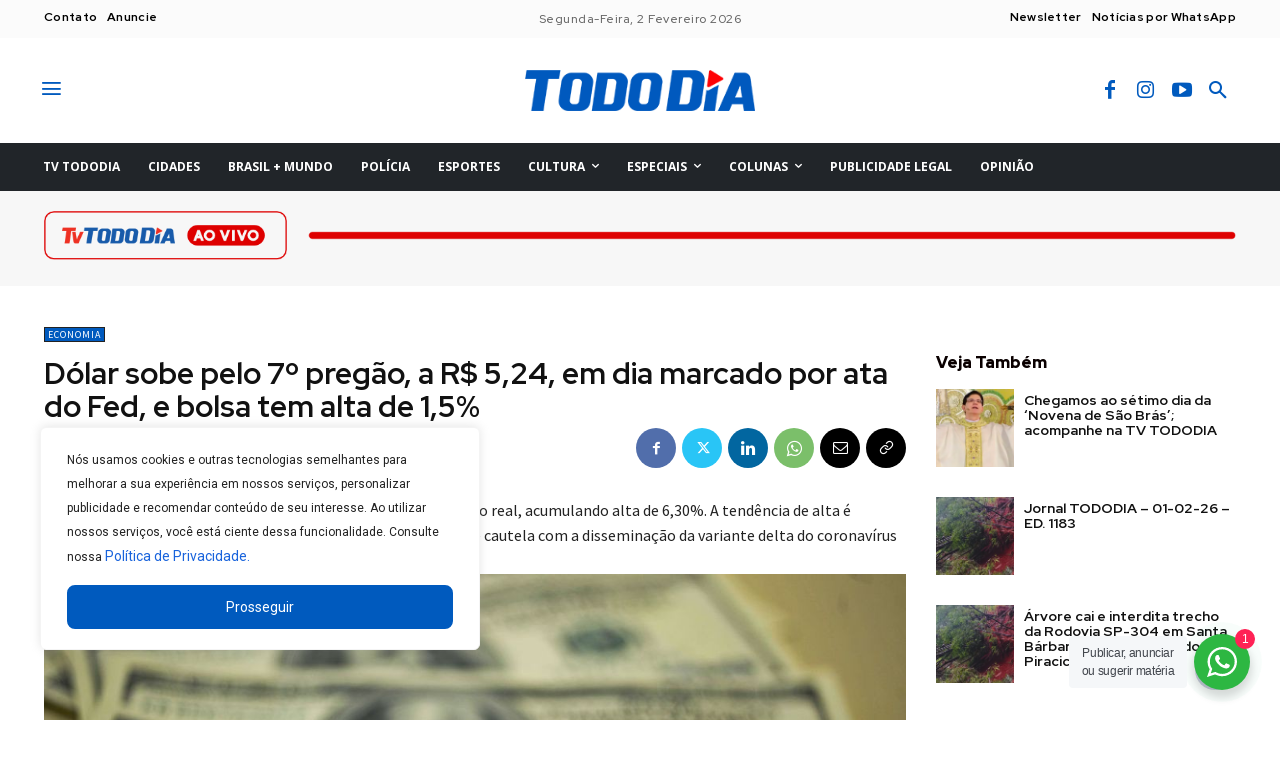

--- FILE ---
content_type: text/html; charset=utf-8
request_url: https://www.google.com/recaptcha/api2/anchor?ar=1&k=6LcuTKIlAAAAADTwtbWSRtiA2zch6w5cnMDveJhe&co=aHR0cHM6Ly90b2RvZGlhLmNvbS5icjo0NDM.&hl=en&v=N67nZn4AqZkNcbeMu4prBgzg&size=invisible&anchor-ms=20000&execute-ms=30000&cb=jdq47pa05kco
body_size: 48960
content:
<!DOCTYPE HTML><html dir="ltr" lang="en"><head><meta http-equiv="Content-Type" content="text/html; charset=UTF-8">
<meta http-equiv="X-UA-Compatible" content="IE=edge">
<title>reCAPTCHA</title>
<style type="text/css">
/* cyrillic-ext */
@font-face {
  font-family: 'Roboto';
  font-style: normal;
  font-weight: 400;
  font-stretch: 100%;
  src: url(//fonts.gstatic.com/s/roboto/v48/KFO7CnqEu92Fr1ME7kSn66aGLdTylUAMa3GUBHMdazTgWw.woff2) format('woff2');
  unicode-range: U+0460-052F, U+1C80-1C8A, U+20B4, U+2DE0-2DFF, U+A640-A69F, U+FE2E-FE2F;
}
/* cyrillic */
@font-face {
  font-family: 'Roboto';
  font-style: normal;
  font-weight: 400;
  font-stretch: 100%;
  src: url(//fonts.gstatic.com/s/roboto/v48/KFO7CnqEu92Fr1ME7kSn66aGLdTylUAMa3iUBHMdazTgWw.woff2) format('woff2');
  unicode-range: U+0301, U+0400-045F, U+0490-0491, U+04B0-04B1, U+2116;
}
/* greek-ext */
@font-face {
  font-family: 'Roboto';
  font-style: normal;
  font-weight: 400;
  font-stretch: 100%;
  src: url(//fonts.gstatic.com/s/roboto/v48/KFO7CnqEu92Fr1ME7kSn66aGLdTylUAMa3CUBHMdazTgWw.woff2) format('woff2');
  unicode-range: U+1F00-1FFF;
}
/* greek */
@font-face {
  font-family: 'Roboto';
  font-style: normal;
  font-weight: 400;
  font-stretch: 100%;
  src: url(//fonts.gstatic.com/s/roboto/v48/KFO7CnqEu92Fr1ME7kSn66aGLdTylUAMa3-UBHMdazTgWw.woff2) format('woff2');
  unicode-range: U+0370-0377, U+037A-037F, U+0384-038A, U+038C, U+038E-03A1, U+03A3-03FF;
}
/* math */
@font-face {
  font-family: 'Roboto';
  font-style: normal;
  font-weight: 400;
  font-stretch: 100%;
  src: url(//fonts.gstatic.com/s/roboto/v48/KFO7CnqEu92Fr1ME7kSn66aGLdTylUAMawCUBHMdazTgWw.woff2) format('woff2');
  unicode-range: U+0302-0303, U+0305, U+0307-0308, U+0310, U+0312, U+0315, U+031A, U+0326-0327, U+032C, U+032F-0330, U+0332-0333, U+0338, U+033A, U+0346, U+034D, U+0391-03A1, U+03A3-03A9, U+03B1-03C9, U+03D1, U+03D5-03D6, U+03F0-03F1, U+03F4-03F5, U+2016-2017, U+2034-2038, U+203C, U+2040, U+2043, U+2047, U+2050, U+2057, U+205F, U+2070-2071, U+2074-208E, U+2090-209C, U+20D0-20DC, U+20E1, U+20E5-20EF, U+2100-2112, U+2114-2115, U+2117-2121, U+2123-214F, U+2190, U+2192, U+2194-21AE, U+21B0-21E5, U+21F1-21F2, U+21F4-2211, U+2213-2214, U+2216-22FF, U+2308-230B, U+2310, U+2319, U+231C-2321, U+2336-237A, U+237C, U+2395, U+239B-23B7, U+23D0, U+23DC-23E1, U+2474-2475, U+25AF, U+25B3, U+25B7, U+25BD, U+25C1, U+25CA, U+25CC, U+25FB, U+266D-266F, U+27C0-27FF, U+2900-2AFF, U+2B0E-2B11, U+2B30-2B4C, U+2BFE, U+3030, U+FF5B, U+FF5D, U+1D400-1D7FF, U+1EE00-1EEFF;
}
/* symbols */
@font-face {
  font-family: 'Roboto';
  font-style: normal;
  font-weight: 400;
  font-stretch: 100%;
  src: url(//fonts.gstatic.com/s/roboto/v48/KFO7CnqEu92Fr1ME7kSn66aGLdTylUAMaxKUBHMdazTgWw.woff2) format('woff2');
  unicode-range: U+0001-000C, U+000E-001F, U+007F-009F, U+20DD-20E0, U+20E2-20E4, U+2150-218F, U+2190, U+2192, U+2194-2199, U+21AF, U+21E6-21F0, U+21F3, U+2218-2219, U+2299, U+22C4-22C6, U+2300-243F, U+2440-244A, U+2460-24FF, U+25A0-27BF, U+2800-28FF, U+2921-2922, U+2981, U+29BF, U+29EB, U+2B00-2BFF, U+4DC0-4DFF, U+FFF9-FFFB, U+10140-1018E, U+10190-1019C, U+101A0, U+101D0-101FD, U+102E0-102FB, U+10E60-10E7E, U+1D2C0-1D2D3, U+1D2E0-1D37F, U+1F000-1F0FF, U+1F100-1F1AD, U+1F1E6-1F1FF, U+1F30D-1F30F, U+1F315, U+1F31C, U+1F31E, U+1F320-1F32C, U+1F336, U+1F378, U+1F37D, U+1F382, U+1F393-1F39F, U+1F3A7-1F3A8, U+1F3AC-1F3AF, U+1F3C2, U+1F3C4-1F3C6, U+1F3CA-1F3CE, U+1F3D4-1F3E0, U+1F3ED, U+1F3F1-1F3F3, U+1F3F5-1F3F7, U+1F408, U+1F415, U+1F41F, U+1F426, U+1F43F, U+1F441-1F442, U+1F444, U+1F446-1F449, U+1F44C-1F44E, U+1F453, U+1F46A, U+1F47D, U+1F4A3, U+1F4B0, U+1F4B3, U+1F4B9, U+1F4BB, U+1F4BF, U+1F4C8-1F4CB, U+1F4D6, U+1F4DA, U+1F4DF, U+1F4E3-1F4E6, U+1F4EA-1F4ED, U+1F4F7, U+1F4F9-1F4FB, U+1F4FD-1F4FE, U+1F503, U+1F507-1F50B, U+1F50D, U+1F512-1F513, U+1F53E-1F54A, U+1F54F-1F5FA, U+1F610, U+1F650-1F67F, U+1F687, U+1F68D, U+1F691, U+1F694, U+1F698, U+1F6AD, U+1F6B2, U+1F6B9-1F6BA, U+1F6BC, U+1F6C6-1F6CF, U+1F6D3-1F6D7, U+1F6E0-1F6EA, U+1F6F0-1F6F3, U+1F6F7-1F6FC, U+1F700-1F7FF, U+1F800-1F80B, U+1F810-1F847, U+1F850-1F859, U+1F860-1F887, U+1F890-1F8AD, U+1F8B0-1F8BB, U+1F8C0-1F8C1, U+1F900-1F90B, U+1F93B, U+1F946, U+1F984, U+1F996, U+1F9E9, U+1FA00-1FA6F, U+1FA70-1FA7C, U+1FA80-1FA89, U+1FA8F-1FAC6, U+1FACE-1FADC, U+1FADF-1FAE9, U+1FAF0-1FAF8, U+1FB00-1FBFF;
}
/* vietnamese */
@font-face {
  font-family: 'Roboto';
  font-style: normal;
  font-weight: 400;
  font-stretch: 100%;
  src: url(//fonts.gstatic.com/s/roboto/v48/KFO7CnqEu92Fr1ME7kSn66aGLdTylUAMa3OUBHMdazTgWw.woff2) format('woff2');
  unicode-range: U+0102-0103, U+0110-0111, U+0128-0129, U+0168-0169, U+01A0-01A1, U+01AF-01B0, U+0300-0301, U+0303-0304, U+0308-0309, U+0323, U+0329, U+1EA0-1EF9, U+20AB;
}
/* latin-ext */
@font-face {
  font-family: 'Roboto';
  font-style: normal;
  font-weight: 400;
  font-stretch: 100%;
  src: url(//fonts.gstatic.com/s/roboto/v48/KFO7CnqEu92Fr1ME7kSn66aGLdTylUAMa3KUBHMdazTgWw.woff2) format('woff2');
  unicode-range: U+0100-02BA, U+02BD-02C5, U+02C7-02CC, U+02CE-02D7, U+02DD-02FF, U+0304, U+0308, U+0329, U+1D00-1DBF, U+1E00-1E9F, U+1EF2-1EFF, U+2020, U+20A0-20AB, U+20AD-20C0, U+2113, U+2C60-2C7F, U+A720-A7FF;
}
/* latin */
@font-face {
  font-family: 'Roboto';
  font-style: normal;
  font-weight: 400;
  font-stretch: 100%;
  src: url(//fonts.gstatic.com/s/roboto/v48/KFO7CnqEu92Fr1ME7kSn66aGLdTylUAMa3yUBHMdazQ.woff2) format('woff2');
  unicode-range: U+0000-00FF, U+0131, U+0152-0153, U+02BB-02BC, U+02C6, U+02DA, U+02DC, U+0304, U+0308, U+0329, U+2000-206F, U+20AC, U+2122, U+2191, U+2193, U+2212, U+2215, U+FEFF, U+FFFD;
}
/* cyrillic-ext */
@font-face {
  font-family: 'Roboto';
  font-style: normal;
  font-weight: 500;
  font-stretch: 100%;
  src: url(//fonts.gstatic.com/s/roboto/v48/KFO7CnqEu92Fr1ME7kSn66aGLdTylUAMa3GUBHMdazTgWw.woff2) format('woff2');
  unicode-range: U+0460-052F, U+1C80-1C8A, U+20B4, U+2DE0-2DFF, U+A640-A69F, U+FE2E-FE2F;
}
/* cyrillic */
@font-face {
  font-family: 'Roboto';
  font-style: normal;
  font-weight: 500;
  font-stretch: 100%;
  src: url(//fonts.gstatic.com/s/roboto/v48/KFO7CnqEu92Fr1ME7kSn66aGLdTylUAMa3iUBHMdazTgWw.woff2) format('woff2');
  unicode-range: U+0301, U+0400-045F, U+0490-0491, U+04B0-04B1, U+2116;
}
/* greek-ext */
@font-face {
  font-family: 'Roboto';
  font-style: normal;
  font-weight: 500;
  font-stretch: 100%;
  src: url(//fonts.gstatic.com/s/roboto/v48/KFO7CnqEu92Fr1ME7kSn66aGLdTylUAMa3CUBHMdazTgWw.woff2) format('woff2');
  unicode-range: U+1F00-1FFF;
}
/* greek */
@font-face {
  font-family: 'Roboto';
  font-style: normal;
  font-weight: 500;
  font-stretch: 100%;
  src: url(//fonts.gstatic.com/s/roboto/v48/KFO7CnqEu92Fr1ME7kSn66aGLdTylUAMa3-UBHMdazTgWw.woff2) format('woff2');
  unicode-range: U+0370-0377, U+037A-037F, U+0384-038A, U+038C, U+038E-03A1, U+03A3-03FF;
}
/* math */
@font-face {
  font-family: 'Roboto';
  font-style: normal;
  font-weight: 500;
  font-stretch: 100%;
  src: url(//fonts.gstatic.com/s/roboto/v48/KFO7CnqEu92Fr1ME7kSn66aGLdTylUAMawCUBHMdazTgWw.woff2) format('woff2');
  unicode-range: U+0302-0303, U+0305, U+0307-0308, U+0310, U+0312, U+0315, U+031A, U+0326-0327, U+032C, U+032F-0330, U+0332-0333, U+0338, U+033A, U+0346, U+034D, U+0391-03A1, U+03A3-03A9, U+03B1-03C9, U+03D1, U+03D5-03D6, U+03F0-03F1, U+03F4-03F5, U+2016-2017, U+2034-2038, U+203C, U+2040, U+2043, U+2047, U+2050, U+2057, U+205F, U+2070-2071, U+2074-208E, U+2090-209C, U+20D0-20DC, U+20E1, U+20E5-20EF, U+2100-2112, U+2114-2115, U+2117-2121, U+2123-214F, U+2190, U+2192, U+2194-21AE, U+21B0-21E5, U+21F1-21F2, U+21F4-2211, U+2213-2214, U+2216-22FF, U+2308-230B, U+2310, U+2319, U+231C-2321, U+2336-237A, U+237C, U+2395, U+239B-23B7, U+23D0, U+23DC-23E1, U+2474-2475, U+25AF, U+25B3, U+25B7, U+25BD, U+25C1, U+25CA, U+25CC, U+25FB, U+266D-266F, U+27C0-27FF, U+2900-2AFF, U+2B0E-2B11, U+2B30-2B4C, U+2BFE, U+3030, U+FF5B, U+FF5D, U+1D400-1D7FF, U+1EE00-1EEFF;
}
/* symbols */
@font-face {
  font-family: 'Roboto';
  font-style: normal;
  font-weight: 500;
  font-stretch: 100%;
  src: url(//fonts.gstatic.com/s/roboto/v48/KFO7CnqEu92Fr1ME7kSn66aGLdTylUAMaxKUBHMdazTgWw.woff2) format('woff2');
  unicode-range: U+0001-000C, U+000E-001F, U+007F-009F, U+20DD-20E0, U+20E2-20E4, U+2150-218F, U+2190, U+2192, U+2194-2199, U+21AF, U+21E6-21F0, U+21F3, U+2218-2219, U+2299, U+22C4-22C6, U+2300-243F, U+2440-244A, U+2460-24FF, U+25A0-27BF, U+2800-28FF, U+2921-2922, U+2981, U+29BF, U+29EB, U+2B00-2BFF, U+4DC0-4DFF, U+FFF9-FFFB, U+10140-1018E, U+10190-1019C, U+101A0, U+101D0-101FD, U+102E0-102FB, U+10E60-10E7E, U+1D2C0-1D2D3, U+1D2E0-1D37F, U+1F000-1F0FF, U+1F100-1F1AD, U+1F1E6-1F1FF, U+1F30D-1F30F, U+1F315, U+1F31C, U+1F31E, U+1F320-1F32C, U+1F336, U+1F378, U+1F37D, U+1F382, U+1F393-1F39F, U+1F3A7-1F3A8, U+1F3AC-1F3AF, U+1F3C2, U+1F3C4-1F3C6, U+1F3CA-1F3CE, U+1F3D4-1F3E0, U+1F3ED, U+1F3F1-1F3F3, U+1F3F5-1F3F7, U+1F408, U+1F415, U+1F41F, U+1F426, U+1F43F, U+1F441-1F442, U+1F444, U+1F446-1F449, U+1F44C-1F44E, U+1F453, U+1F46A, U+1F47D, U+1F4A3, U+1F4B0, U+1F4B3, U+1F4B9, U+1F4BB, U+1F4BF, U+1F4C8-1F4CB, U+1F4D6, U+1F4DA, U+1F4DF, U+1F4E3-1F4E6, U+1F4EA-1F4ED, U+1F4F7, U+1F4F9-1F4FB, U+1F4FD-1F4FE, U+1F503, U+1F507-1F50B, U+1F50D, U+1F512-1F513, U+1F53E-1F54A, U+1F54F-1F5FA, U+1F610, U+1F650-1F67F, U+1F687, U+1F68D, U+1F691, U+1F694, U+1F698, U+1F6AD, U+1F6B2, U+1F6B9-1F6BA, U+1F6BC, U+1F6C6-1F6CF, U+1F6D3-1F6D7, U+1F6E0-1F6EA, U+1F6F0-1F6F3, U+1F6F7-1F6FC, U+1F700-1F7FF, U+1F800-1F80B, U+1F810-1F847, U+1F850-1F859, U+1F860-1F887, U+1F890-1F8AD, U+1F8B0-1F8BB, U+1F8C0-1F8C1, U+1F900-1F90B, U+1F93B, U+1F946, U+1F984, U+1F996, U+1F9E9, U+1FA00-1FA6F, U+1FA70-1FA7C, U+1FA80-1FA89, U+1FA8F-1FAC6, U+1FACE-1FADC, U+1FADF-1FAE9, U+1FAF0-1FAF8, U+1FB00-1FBFF;
}
/* vietnamese */
@font-face {
  font-family: 'Roboto';
  font-style: normal;
  font-weight: 500;
  font-stretch: 100%;
  src: url(//fonts.gstatic.com/s/roboto/v48/KFO7CnqEu92Fr1ME7kSn66aGLdTylUAMa3OUBHMdazTgWw.woff2) format('woff2');
  unicode-range: U+0102-0103, U+0110-0111, U+0128-0129, U+0168-0169, U+01A0-01A1, U+01AF-01B0, U+0300-0301, U+0303-0304, U+0308-0309, U+0323, U+0329, U+1EA0-1EF9, U+20AB;
}
/* latin-ext */
@font-face {
  font-family: 'Roboto';
  font-style: normal;
  font-weight: 500;
  font-stretch: 100%;
  src: url(//fonts.gstatic.com/s/roboto/v48/KFO7CnqEu92Fr1ME7kSn66aGLdTylUAMa3KUBHMdazTgWw.woff2) format('woff2');
  unicode-range: U+0100-02BA, U+02BD-02C5, U+02C7-02CC, U+02CE-02D7, U+02DD-02FF, U+0304, U+0308, U+0329, U+1D00-1DBF, U+1E00-1E9F, U+1EF2-1EFF, U+2020, U+20A0-20AB, U+20AD-20C0, U+2113, U+2C60-2C7F, U+A720-A7FF;
}
/* latin */
@font-face {
  font-family: 'Roboto';
  font-style: normal;
  font-weight: 500;
  font-stretch: 100%;
  src: url(//fonts.gstatic.com/s/roboto/v48/KFO7CnqEu92Fr1ME7kSn66aGLdTylUAMa3yUBHMdazQ.woff2) format('woff2');
  unicode-range: U+0000-00FF, U+0131, U+0152-0153, U+02BB-02BC, U+02C6, U+02DA, U+02DC, U+0304, U+0308, U+0329, U+2000-206F, U+20AC, U+2122, U+2191, U+2193, U+2212, U+2215, U+FEFF, U+FFFD;
}
/* cyrillic-ext */
@font-face {
  font-family: 'Roboto';
  font-style: normal;
  font-weight: 900;
  font-stretch: 100%;
  src: url(//fonts.gstatic.com/s/roboto/v48/KFO7CnqEu92Fr1ME7kSn66aGLdTylUAMa3GUBHMdazTgWw.woff2) format('woff2');
  unicode-range: U+0460-052F, U+1C80-1C8A, U+20B4, U+2DE0-2DFF, U+A640-A69F, U+FE2E-FE2F;
}
/* cyrillic */
@font-face {
  font-family: 'Roboto';
  font-style: normal;
  font-weight: 900;
  font-stretch: 100%;
  src: url(//fonts.gstatic.com/s/roboto/v48/KFO7CnqEu92Fr1ME7kSn66aGLdTylUAMa3iUBHMdazTgWw.woff2) format('woff2');
  unicode-range: U+0301, U+0400-045F, U+0490-0491, U+04B0-04B1, U+2116;
}
/* greek-ext */
@font-face {
  font-family: 'Roboto';
  font-style: normal;
  font-weight: 900;
  font-stretch: 100%;
  src: url(//fonts.gstatic.com/s/roboto/v48/KFO7CnqEu92Fr1ME7kSn66aGLdTylUAMa3CUBHMdazTgWw.woff2) format('woff2');
  unicode-range: U+1F00-1FFF;
}
/* greek */
@font-face {
  font-family: 'Roboto';
  font-style: normal;
  font-weight: 900;
  font-stretch: 100%;
  src: url(//fonts.gstatic.com/s/roboto/v48/KFO7CnqEu92Fr1ME7kSn66aGLdTylUAMa3-UBHMdazTgWw.woff2) format('woff2');
  unicode-range: U+0370-0377, U+037A-037F, U+0384-038A, U+038C, U+038E-03A1, U+03A3-03FF;
}
/* math */
@font-face {
  font-family: 'Roboto';
  font-style: normal;
  font-weight: 900;
  font-stretch: 100%;
  src: url(//fonts.gstatic.com/s/roboto/v48/KFO7CnqEu92Fr1ME7kSn66aGLdTylUAMawCUBHMdazTgWw.woff2) format('woff2');
  unicode-range: U+0302-0303, U+0305, U+0307-0308, U+0310, U+0312, U+0315, U+031A, U+0326-0327, U+032C, U+032F-0330, U+0332-0333, U+0338, U+033A, U+0346, U+034D, U+0391-03A1, U+03A3-03A9, U+03B1-03C9, U+03D1, U+03D5-03D6, U+03F0-03F1, U+03F4-03F5, U+2016-2017, U+2034-2038, U+203C, U+2040, U+2043, U+2047, U+2050, U+2057, U+205F, U+2070-2071, U+2074-208E, U+2090-209C, U+20D0-20DC, U+20E1, U+20E5-20EF, U+2100-2112, U+2114-2115, U+2117-2121, U+2123-214F, U+2190, U+2192, U+2194-21AE, U+21B0-21E5, U+21F1-21F2, U+21F4-2211, U+2213-2214, U+2216-22FF, U+2308-230B, U+2310, U+2319, U+231C-2321, U+2336-237A, U+237C, U+2395, U+239B-23B7, U+23D0, U+23DC-23E1, U+2474-2475, U+25AF, U+25B3, U+25B7, U+25BD, U+25C1, U+25CA, U+25CC, U+25FB, U+266D-266F, U+27C0-27FF, U+2900-2AFF, U+2B0E-2B11, U+2B30-2B4C, U+2BFE, U+3030, U+FF5B, U+FF5D, U+1D400-1D7FF, U+1EE00-1EEFF;
}
/* symbols */
@font-face {
  font-family: 'Roboto';
  font-style: normal;
  font-weight: 900;
  font-stretch: 100%;
  src: url(//fonts.gstatic.com/s/roboto/v48/KFO7CnqEu92Fr1ME7kSn66aGLdTylUAMaxKUBHMdazTgWw.woff2) format('woff2');
  unicode-range: U+0001-000C, U+000E-001F, U+007F-009F, U+20DD-20E0, U+20E2-20E4, U+2150-218F, U+2190, U+2192, U+2194-2199, U+21AF, U+21E6-21F0, U+21F3, U+2218-2219, U+2299, U+22C4-22C6, U+2300-243F, U+2440-244A, U+2460-24FF, U+25A0-27BF, U+2800-28FF, U+2921-2922, U+2981, U+29BF, U+29EB, U+2B00-2BFF, U+4DC0-4DFF, U+FFF9-FFFB, U+10140-1018E, U+10190-1019C, U+101A0, U+101D0-101FD, U+102E0-102FB, U+10E60-10E7E, U+1D2C0-1D2D3, U+1D2E0-1D37F, U+1F000-1F0FF, U+1F100-1F1AD, U+1F1E6-1F1FF, U+1F30D-1F30F, U+1F315, U+1F31C, U+1F31E, U+1F320-1F32C, U+1F336, U+1F378, U+1F37D, U+1F382, U+1F393-1F39F, U+1F3A7-1F3A8, U+1F3AC-1F3AF, U+1F3C2, U+1F3C4-1F3C6, U+1F3CA-1F3CE, U+1F3D4-1F3E0, U+1F3ED, U+1F3F1-1F3F3, U+1F3F5-1F3F7, U+1F408, U+1F415, U+1F41F, U+1F426, U+1F43F, U+1F441-1F442, U+1F444, U+1F446-1F449, U+1F44C-1F44E, U+1F453, U+1F46A, U+1F47D, U+1F4A3, U+1F4B0, U+1F4B3, U+1F4B9, U+1F4BB, U+1F4BF, U+1F4C8-1F4CB, U+1F4D6, U+1F4DA, U+1F4DF, U+1F4E3-1F4E6, U+1F4EA-1F4ED, U+1F4F7, U+1F4F9-1F4FB, U+1F4FD-1F4FE, U+1F503, U+1F507-1F50B, U+1F50D, U+1F512-1F513, U+1F53E-1F54A, U+1F54F-1F5FA, U+1F610, U+1F650-1F67F, U+1F687, U+1F68D, U+1F691, U+1F694, U+1F698, U+1F6AD, U+1F6B2, U+1F6B9-1F6BA, U+1F6BC, U+1F6C6-1F6CF, U+1F6D3-1F6D7, U+1F6E0-1F6EA, U+1F6F0-1F6F3, U+1F6F7-1F6FC, U+1F700-1F7FF, U+1F800-1F80B, U+1F810-1F847, U+1F850-1F859, U+1F860-1F887, U+1F890-1F8AD, U+1F8B0-1F8BB, U+1F8C0-1F8C1, U+1F900-1F90B, U+1F93B, U+1F946, U+1F984, U+1F996, U+1F9E9, U+1FA00-1FA6F, U+1FA70-1FA7C, U+1FA80-1FA89, U+1FA8F-1FAC6, U+1FACE-1FADC, U+1FADF-1FAE9, U+1FAF0-1FAF8, U+1FB00-1FBFF;
}
/* vietnamese */
@font-face {
  font-family: 'Roboto';
  font-style: normal;
  font-weight: 900;
  font-stretch: 100%;
  src: url(//fonts.gstatic.com/s/roboto/v48/KFO7CnqEu92Fr1ME7kSn66aGLdTylUAMa3OUBHMdazTgWw.woff2) format('woff2');
  unicode-range: U+0102-0103, U+0110-0111, U+0128-0129, U+0168-0169, U+01A0-01A1, U+01AF-01B0, U+0300-0301, U+0303-0304, U+0308-0309, U+0323, U+0329, U+1EA0-1EF9, U+20AB;
}
/* latin-ext */
@font-face {
  font-family: 'Roboto';
  font-style: normal;
  font-weight: 900;
  font-stretch: 100%;
  src: url(//fonts.gstatic.com/s/roboto/v48/KFO7CnqEu92Fr1ME7kSn66aGLdTylUAMa3KUBHMdazTgWw.woff2) format('woff2');
  unicode-range: U+0100-02BA, U+02BD-02C5, U+02C7-02CC, U+02CE-02D7, U+02DD-02FF, U+0304, U+0308, U+0329, U+1D00-1DBF, U+1E00-1E9F, U+1EF2-1EFF, U+2020, U+20A0-20AB, U+20AD-20C0, U+2113, U+2C60-2C7F, U+A720-A7FF;
}
/* latin */
@font-face {
  font-family: 'Roboto';
  font-style: normal;
  font-weight: 900;
  font-stretch: 100%;
  src: url(//fonts.gstatic.com/s/roboto/v48/KFO7CnqEu92Fr1ME7kSn66aGLdTylUAMa3yUBHMdazQ.woff2) format('woff2');
  unicode-range: U+0000-00FF, U+0131, U+0152-0153, U+02BB-02BC, U+02C6, U+02DA, U+02DC, U+0304, U+0308, U+0329, U+2000-206F, U+20AC, U+2122, U+2191, U+2193, U+2212, U+2215, U+FEFF, U+FFFD;
}

</style>
<link rel="stylesheet" type="text/css" href="https://www.gstatic.com/recaptcha/releases/N67nZn4AqZkNcbeMu4prBgzg/styles__ltr.css">
<script nonce="SUZx90sc_5gzaaQV0m6c4g" type="text/javascript">window['__recaptcha_api'] = 'https://www.google.com/recaptcha/api2/';</script>
<script type="text/javascript" src="https://www.gstatic.com/recaptcha/releases/N67nZn4AqZkNcbeMu4prBgzg/recaptcha__en.js" nonce="SUZx90sc_5gzaaQV0m6c4g">
      
    </script></head>
<body><div id="rc-anchor-alert" class="rc-anchor-alert"></div>
<input type="hidden" id="recaptcha-token" value="[base64]">
<script type="text/javascript" nonce="SUZx90sc_5gzaaQV0m6c4g">
      recaptcha.anchor.Main.init("[\x22ainput\x22,[\x22bgdata\x22,\x22\x22,\[base64]/[base64]/MjU1Ong/[base64]/[base64]/[base64]/[base64]/[base64]/[base64]/[base64]/[base64]/[base64]/[base64]/[base64]/[base64]/[base64]/[base64]/[base64]\\u003d\x22,\[base64]\\u003d\x22,\[base64]/[base64]/Cjh/Cs8OCw4jCuMOiwrETwr0+KwJBcFp3w5rDmU/DnQbCkyrCnMKdIi5ETEpnwrYrwrVacMK4w4ZwW3rCkcKxw67CvMKCYcOqU8Kaw6HCmcKqwoXDgwHCg8OPw57DrcKKG2Y+woDCtsO9woXDpjRow4fDp8KFw5DCrRkQw60WCMK3XxnCiMKnw5EeRcO7LXvDom90H1JpaMK1w5pcIyrDiXbCkxtuIF1aYSrDiMOkwqjCoX/CtTcyZTtvwrwsGXItwqPCkcKlwrlIw7pvw6rDmsKwwrs4w4smwqDDkxvCjT7CnsKIwpfDjiHCnm/DjsOFwpMmwoFZwpFpJsOUwp3Dij8UVcKOw7QAfcOaEsO1YsKEchF/PcKpFMONU3k6RlBZw5xkw7vDnGg3U8KfG0wpwpZuNlfCpQfDpsOXwpwywrDCj8KWwp/Ds0fDnFo1wqIpf8O9w4l1w6fDlMONPcKVw7XCmjwaw78rHsKSw6EETGAdw5/[base64]/[base64]/CtsOgI8KWw43Dp8Omw6tgw6LDhsO4w6wPwoDCiMOxw6bDhDJvw5fCni/Dm8K2ME7CmBPDhg/CvQdqIMKfHm3Dlj5gw5tYw4ZwwovDkiAcwrRowp3DssK7w7FtwrvDh8KcPBJYBsKGecOfKMOWwoLCpU/CqSfCmBclwoHCmnrDsHU/Z8Knw5jCmcKBw47Cl8Olw7XCpcOiZcKdwp3DlXLDhxzDi8O7X8KGJsKICCBSw6TDlGrDncO0PcOLVMKzBTclH8OYb8OWeVLCjBtBccKew43DncOKw7TCgGsnw44SwrV6w54BwqLCvQ7DqAU5w6PDminCqsOYRz8Nw6lnw6A8woU1FsO/wqw6EMKDwp/CtsKZbMKSbQJ2w4bCr8KxOjRJBFTCiMKMw6jCpibCmx/Dr8KoCADDp8O7w6jChCcyTMOlwp0JZnU2UMODwpPCkUPCsWxHwrxjUMK0eiZhwo7DlMOqZGUVQhLCucK8KVrDlwTCisK9Q8OdfUdkwp9ydsKgwqrCkD1MfMOaA8KpbW/Cp8Khwq1rw6fDpn7DgsKiwocYUHEywpDCtMKewoQyw6YyPsKKUj9Hw53DicK6PhnCrS/CuAF6QsOpw5Z8McO9WThVw4LDn0RGc8KwccOgwpjDhsOuOcKrwq/[base64]/CnFvChsOFw5LCmEwxTcK+NHDCsEHDusKSw7ldwpvDhMO8wpwnHFXDgg4nwowrPMOGR1tbeMKzwoh0TcOdwq7DlMO2HWbCpcKZw7nCsDDDm8K6w7zDvcKOwq8fwphaempkw6LCgAttT8KSw4jCv8KKb8O/w7rDgMKOwolgc35OOMKeF8K6wq4MIMOlHsOHJMOnw6fDjHDCvnLDucKiwrzCsMKQwoNXRsOOwqLDuHUoGD/CrTYaw5ATwrMKwq3CoHPClcO2w63DsndVwozCmsObCAnCrsOgw6Nxwo/CrBhWw5tFwoMpw4xDw6nChMOoWsOgwookwrlyP8KMLcOzegjDmlrDrsO+VsKmWMKMwr14w5tUP8OTw5I2wpJ/w7I7LsKPw5nCgMOQYWMdw48YworDkMO+FsOxw4fCv8KlwrVmwo3DpsKWw63DqcOyOC48wqd2w7xEBE1ywrl6fMOYM8OIwoUjwrpOwrPCvMKswqMjDMKywp3CtcKzHUbDtMKLYhpiw759DG/Ck8OIC8OfwrDDmcO4w6bDjH0HwpjDoMKdwohIw73CrQXDmMOjwq7Cm8OGwowPGifCjVN8acOQY8KwdMKUD8O3Q8OXw7tBDhDDjsKtc8OrWgBBNsK7w4E+w4jCp8Kfwpkww67Ds8O6w6jDmGZadhJsZxlNAhDDmcOyw5rCqcOrXC1BCC/CgMKBFGFTw6YKX2NIwqYGXSlPF8KHw6PDsiIzbsOxNsOYfMK+w59Yw6/DgCh7w4TCt8OmSsKgIMKTHsOPwpNRRR/Cu0HCq8K/[base64]/OcKtw74wTV4aw7TDsMKzdAjDpMKNw4BYw7zDl1wLwqR6bsK7wozCjcKrO8KeCR7ChjNNenzCp8K7B0jDrWrDm8O5w73DpcOywqEidmDDkk3CgHAJw79bT8KHVcOZLmjDisKWwo8vwoNkKGvCrkTCo8KsDBRmGSIkK0rCnMObwoA6w7TCqcKTwpkNIAg2F20QesK/I8Oew5prVcOOw6EwwopGw6XDmyrDpRHCgMKKWmUvw5fClXRQw6DDkMOAwo8cw7ICEMKEw7t0AMOHw4hHw4/DhMOxG8Kyw5PDtsOgfMKxNsKEbsOvNwnCtCfDmCFvw4bCuDQHOHzCocOoFcOsw49twoE8b8KlwovDtsK7aynCtCg/w5XDgzHDkH0Nwqoew5rCulUGSzw6w6fDtW5jwr/Ch8KEw7IOwoUbw7bCgcKccigjIifDg318RMODKsOaTFbCnsORYEsow5XDvMKMw6/Dh1LChsKiV2JPwpYKwqfCsVLDtcO/w5PCg8KuwpTDp8Oxwp8ycsKzRik8wpFfWidpwpQ2w63CvsOAw6I1EcOoccOcJ8KuElHCkFrDkQQAwpLCuMO3UDA/WFTDvgIkL23Cu8KqYjjDnAnDmGnCuFIfw65mfC3Cs8OSWMOHw7bCtsKsw5fCq3A5DcKWHWLDisO/w5DDjCfDmyrDlcOlecOrEcKgw59lwqHCqjFcGWpbwr95wp5EfnFyU2N9w5Ayw4BXw7XDsQAVIU7CgsOxw5V8w5Ubw7rCqcKwwr3DpsOISMOfKi1fw5Jlwos+w5Qjw58KwqXDnifCvFbCpcOPw6t6PnF/[base64]/[base64]/RcKVTsOPGk/DlsKPw71gMGATRD3CqgjDisKIYTDDlFYrw4zCpx7Du0vDlcKrLkjDvWzCg8OrTVc+wqk6w4ExTcOnR3Vww4/CtyDCnsKuZmvCsAnCvml2w6rDh1bCjMKgwpzCiWZpcsKXb8KNw6BvT8KSw70lUsKKwrHCqQN6Mxo9GVTDsip5woYwI0Q2WgU5wpcJwo/DpxNNfsODZjrDsCPCtHHDl8KJK8KdwrxCVxAawqALd3gXZcO2XUM7wrLDmHNQwrZNFMKSD3VzLcOrw6HCkcKcwrzDmsKOccO0wpU/T8K9w7zDp8OxwrbCm0YDezDDtlkNwrTCv0bDoxwHwpkeMMOOwpnDtsOuw4nDj8O0M37DjAASw6PDv8OHI8Opw5E9w7XDhWXDrS7DhEDCgHNtaMO+cCPDvCtRw7TDgUMywrZCw4YwMkPDjcO3EMK+VMK4T8OxSMKVbMOAfCRPYsKmeMOpZ2llw5rCqVzCgFfClh/CihTDl3Bfw6cmFsKKT1krwrrDoA5fFkLCsHMuwqjDiEXDn8Kzw4fCuQJQwpbCvQNIw5/Cn8OQw5/DscKwbDbCvMKoZxQ9wqsSwrFJwpzDg2/CiAHDoiJve8KFwowuVsKMwrU1WFnDiMKRLC9QEcKrw7PDjyjCsgwxBHZ1w5bClMOZb8Ofw6cywo1Fw4Q1w5JKS8KJw43Dm8O3FCHDjMO9wq3DgsO7FHvCksKQwq3CmF7DjXnDjcKkQUofbcOKwpZ8wovCsX/Dn8KRUMKnVTHCpUPDmMKOYMOyCElSwroZVMOYw485IMOTPRcDwqvCksOjwrpww6wYbWbDvVslw7/DpcK2wq/DpcKgwqBdASXDrsKkJ34nwrjDosK8XhU4IcOEwpHCq1DDo8OmRU0Kwq3Dp8O5E8OBZXXCqcO7w4/Dn8KTw6vDiCRbw5JjQjZZw5xtcGMwO1/[base64]/Dq8O/w7vDoMK9w651ZABXwrJYH8OyMMO/B3DDp8KlwrnCmMK5J8Ogwr16GMOmwq7DuMOow7RkVsOWZcOIDkfCpcODw6ImwrN7w5jDmU/[base64]/wqrCvMOowqUWLyRwWsKHdkrCsA4kwoAKw4XCjAHCrAvDgMK2w6sWw67DvnbCssOOw4fDhz/CmMKOU8KswpIAG1HDssKbTQB1w6FNw6vDn8KIw7nDhsKrWcKkwqkCe2PDvsKjZ8O/W8KpbsObw7jDgyPCmcKaw7TCqAlqKRAsw5ZmciTCssKBJHFOO3FBw6pdw6vCoMO9NGzClMO0HH/DlMOzw6XCvnbCm8KcQcKDTsKWwqhywoouw4nDiQnCvnnCicKCw6BDfE9vecKlwozDhRjDscKrAXfDmUYrwqDCksOswqQxwr3CoMKcwr/DoRLCh1wbaGPDizV+F8KvcMOgw6cyF8OUFcOrN1l4w4PCkMO/PQrCscK8w6N9e0HCpMO1woR6w5Y0DcKMWcK3ITzCiBdABcKBw43DqDlkFMOJHsO+w4gbQsO3wqIiCWwDwpcSAiLCncOKw5pnR1bDg31oLBfCoxI/[base64]/CsjQPCsOEw50hDl8/[base64]/Dq8KfaMOVJMKSwpTCocKaVmVnKDTDoWXCicKmY8ODQcKqOkjCh8KNccOYVMKqIsOjw6vDrSTDol4LNMO/wpnClD/DjgEMwo7DnMK9wrHChsKACAfCkcOLwqwxwoLChsORw4fDsELDkMKXwqnDljfCg8KOw5TDuFnDr8KxVDPCpMOKwo/[base64]/w6fChTcUFR/Cky0OwrPDj8KdQ8OiY8KOA8Kwwr7CpHPCgcO2w6TClMKrIkVcw6PCu8OBwqrClEsORcO1w6/[base64]/[base64]/Ax3DlMOjK8K+woHCtlfDksKfw65aw4LCpFDCrmHCucO0fcO1w4ErXMOuw73DjsOxw65dwq/[base64]/Cg8K2w4TCnF7Dn8OCTcOMw5/[base64]/Hi7DsMOGHMOpNMOTwrgIT8KmwpXDnExSw4MXSB8YCMOYfR3Cjn42MsOtRcK/w6jDr23CunPDvm0SwoXDqTo+wrrCoBBZOBzDicOfw6k/[base64]/Dhjtgw7HCgcOtVRM4WsO1Q8OHw4bDrsKjbzvDr8KJwodiw6AQGATDqsOWPjLDv3ATw6XDm8K+LsKFwrrCtlEuw7HDjsKWWMOmLMOfwr4RAU/Cpjk9QX1AwrnCkyQCIcKfw67CgznDi8KFwqs3FDDCvW3CmsO3wr5bIHlswqIQTmrCpj7CqsKnCXguwobCuUsGQQNbKlI8HQnDrDxhwoEiw7RYH8K5w5dza8OPd8KLwrFPw50BRg1Hw4LDvndgw5NxAMO/w4EEwqvDtnzCnx8vV8Oxw5pMwpJpcMOpwrjDiQ7DrA/Dq8Kmw6TDqWRheDJewovDiB4Tw5/CngzDgHPCp0sFwoxCecKCw7IKwrF4w4AdMsKmw7XCmsK8w5piR07DusOQMi8mCcKbRMK8JQ/DsMOkEMK3EQhTTMKWSUjCtcO0w77Dk8OPAjXDrMOfw6zDg8KYCUwew7LChhbCuWxpwpwpDsKvwqhjwqEtAcKaw4/[base64]/w6shwp/DuMOJw7EMw7vDrcOSWV0+wp9LTApewo/CpHB8VMOewrbCo15tNE3Dq2BZw4PChGxBw7XCq8OQZjVrfyHDk2zCnw5KNTV8woNNw4chTcOnwpXCicOwZE09w5heWCnDisOdwpMowr8lwqnCh2vCnMKVHgTCiT5MScOuRy3DhG0/W8K2wrtEL3tqdsO5w6NRf8KxZsO6IFoBBBTCq8Kme8OpMg7CtMOIHW/CmD/CvCs3w6XDoXwRYsOtwobCp1wRGBUYw7HDsMO4RwEvasOEQMO1w7DCh07Co8K4KcOrwpRCw4XCgcOBw4XDlXrDlH7DkMOCw4TCgHnCu2rCo8KPw4Mhw5U5wqxPThwpw6LDv8KOw5AywoPDssKjRcOnwr1CAMO8w5wiJzrCmVZ7w6tqw685w4gawoTCv8KnKB/DtlfDgB3DtmHDncKGw5HDiMOSGcOGY8OhZ0tBw6NBw5/Cr03DscOFBsOQw6lQw6vDpFtoKxjDvCjClA99wqjDpxsCABLDmcKkSzRpw7hORcKlHWjCrBBkNMOnw7NQw5XDncK3LA3DscKJwo5xEMOtfk/DoTA3wrJ5wodwJWs6wrTDvsK5w7hvAX9fCmLCq8KQAMOoH8OlwrA2LCMpw5FCw7bDjRg3w67DlcOlGcOsMMOVNsKlWQPCg1BhAHnDosKCw65IMsOrw4bDkMKTVmnCrwrDgcOrD8KDwrJWwq/CoMKEwpHCgMKse8OEw7DCrG8EcsOnwoLCmcOQE1DDkVIoHMOdF1RBw6bDt8OkTHfDn3IoccO4w7lyYSFASh7DtcKYw4lGXcOZdiDCgH/Di8OOw5tDwopzwoHCvnbDimgZwr/CqcKVwo4SE8KQecKxHibChMKwEnE3wpZmI3w9YVLCp8KQwqg7SHBFHcKMwpHCiF7DqsOawr5kwpMfwoLDssKgOFoNdcOlCxTCgBXCgcOYwqxaaSLCusK8FFzDvsKRwr0JwrBjwq1iKEvDrcOTbcKbdsKsX08Ewq/[base64]/CssO3wosqw6DDqsKzwpHDgzDDsE3ClQ7DqsO3w7R4w4JHB8KTwrBgFwEdb8OjIDZResKawpRLwqrCkgHDpyjDoijDtcO2wpXCgn/DmcKewojDqnjDscOcw5bCqSMaw7d2w6hpw7lJYXoYCcOUw5wtwr/Cl8O7wrHDs8K2chXCg8KrSjoae8K1XMO0XsOjw5lwQcOXwoxKFyHDuMONw7HCs04PwpHDhi7DrDrCjw4HOEBlwpbCnHTCrMOZRsOLwqpZF8KjMMOdwr3CkUp/QGUwA8Kfw7QEwqN6woFbw5/DnEPCuMOow6Unw57CgV0Rw5cFa8OPOETDv8KCw57DnSjDocKiwqPCnDx6wpg4wps/wrQxw4BZKsOCJHTDv0rCjsOMPXPClcKQwrvChsOUPwt0w57DpwdqbSnDl3nDiQslwqFLw5DDiMOYKxxswrpWS8KmGynDrVoFVcK4wq/[base64]/DnMOHwpY8wrTCg2sEFiJIwqDDp1MND3xIFCTDlsOlw5gJwr4Vw4ATFsOSDMOmw6IpwqFqWm/Cr8Onw6tow7/ClCsWwpwidcKlw4HDgcK7W8KQHmDDjMKBw7jDiiJGc2YswrwhC8KwIcKUfTHCnsOJw6XDuMOZBcORAnQKPBBpwqHCtT0ew6PDv3nCs1ERwqPCm8OVwrXDtnHDjsKTLk8KGcKJw7vDjFNxwqrDuMO8wq/Dj8KaUB/[base64]/Dmgc3XFHCqMK3fAvCnWsQwrt1PcOvU8K9w5fCu8O8w5B1w7fCv2HCpMKxwrfDrGMNw5DDp8Kdw5M5wo1hO8O+wpAeHcO/e2cXwqvCusKew55rwo1swoDCusOfQMKlOsK0H8KBIsK+w54+Fl/DiUrDgcO9wrkoV8O4IsKIfhPCusOpwpg6wrHCpTbDhSPCksK3w5p7w4QoZMOPwr/[base64]/CucO6w7lVbTIowpnCtMKcZnHCjMKSUsKEw7Ykw5caF8OMNsO1OcOww4IDVMOTI2TCo0YHYnQrw4nDpWcFwrfDvMK8TsKIc8OswrLDvcO7NCzCjMOKKkIawo/Cn8OTKsKiA3PDv8KQRw3ChMK5woBFw65xwqXDsMK8UGVvB8OmfFnCsWd5XMKYEBLDs8KlwqJ+RQLCgUfCr2PCpA3DrDMuw4tDw5jCrH/CkwtAccKCWCMnwr7CpcK+KEvCoTLCucO3w5MDwrgzw5UHRhHCtzvClsOcw6dwwoQ/ZHQjw74bOMOhRsKtYcOzwrdww7HDqxQTwpLDusKUQBTClcKpw6FKwrzCjMKREcOXeHfCgSLCmB3Ci3jCkTTDonIMwppTwoLDncOPw4MhwqcbZ8OZLxdFw7HCocOcw5TDklUWw6cxw4PCiMOmw69XQ1XCvMKPecOew4U/w4LDmsK0DMK2MHRCw5UdOlcVw6/Dl3LDlyzCpMKIw64zCHnDicKHM8O9wpBzPCDCocKxOsOQw4LCssOvAcKIGz0/RMOKN2wXwrHCvMKGFMOnw7kWH8K1GUt7Sl12wp1BfsOkw4PCu0DCvQvDkHk/wr3CkcOJw6zCicO1WMKjTjE+wqMHw40XIMKMw696Og9Ow7MZTWwTPMOqwoLCq8OjVcOPwonDoCzDlhrCmALDjCdCdMK4w5F/wrhJw7wiwoxawr/DuQLDkEE1HyhMQBTDssOQZ8OiP0DCu8KDw45tBSUVBsOnwq8SUkoTwptzHsO2wpkxPCHCgGjCm8KZw4xhccKlF8KSw4HCpsKew7pmScKCV8OcO8KZw7xGQsO/[base64]/DqHk8w6YbG8O+HsO5wotxZzILd8KXAj7DoRFlAgvCl13CqDduTMK+wqbCmMK/TQhIwqI4wr1Kw49VZRMSwqZuwo/[base64]/w4E/ZErDocO4H8KOw6TDm8O6YsK6WRfDuBfCsQMLw7HCmMOFUArCkMO4SsOCwoBsw4TDtyMawplbKUUgw77Dqm7Cm8OKC8O+w63ChcOQwr/ChBHDhMK6RsOWw6drwpXDtMOQworCnsKDMMKAWX4uRMKrKXXDoArDhsO4EcO6wpTCicORKzBowprCi8KUw7cbw6XChUTDnsOXw6zCrcOvw4bCsMKtw7AeAChbHhDDtkkGw6wvw5R1W0UaFUPDgMOXw7LDpX7CrMOUCBfCgT7CqcOjHcKuND/[base64]/[base64]/CrhfDoAbDnEXCugXCocO9wrvDr2jCvkJ3TcK/wqvCpD7Ci37DuFoVw7YXw7vDiMKrw5TDoRJwU8Ogw5LDhMK7PcO7w5vDpcKsw6PCgSx1w6wTwrVLw597wrLCihFNw4h/CXPCh8OmFz3CmmbDucOMQcKQw6FTwokBKcOiw5zCh8OLIgXCviUNQz7DojABwrU8w6jCgVtlICPDn2gSWsKBQmFuwoYLEC8uwoLDj8KvJFRhwqNkwphNw6AxAMOqV8KFw6bCqcKvwo/[base64]/CksKHwqLDrMKeQH3CpC8zHcKUwo88A3fCt8KkwpNWI1Y/YsOqw7XDlRnDq8OSwpMLYF/CtmhJw4t4wrdZIsODMh/DkHrDksOkwrIXwplPBTTDjcKqe0TCpsOgw5zCsMKbYDVPJsKiwozDpEYgeEo/wqRECTHCm3rCniUHWMOEw5Yrw4LCjHDDgFvCvx7Dt0TClSjDr8KkesKcfTknw48eRQpMw6QQw4oNJcKONg4ObG01AgYawr7ClWLDpwrCg8Oaw7gAwrgqw5TDqsKYw5tQSMOPwqfDh8OBByjCojXDvMK/wqZtw7M+woEaVVfCkWx9w588SQDCisOXFMORckfCrD0qPsOKw4QjUU1fP8OBw7jDhBULwr7CicKAw5LDgcOMQl9WesKiwqnCvcOcRxDCs8Ogw7XCtCLCocOUwpXDocKxwrhPGG3Cj8KIR8KlWxbDvsOawp/[base64]/XcOLJBjDh8KYfURew6nDpjbCnDZVwqDDqsOWwpUQwqPCisKlMcKuJcOBIMKcwoJ2GSDDtll/UDjCpMOUchc0P8K9wrxMwpAjYMKhw4INw6APw6VdW8KhGcOmw5E6ZSw/w7hVwrPCj8Orb8OdYzDCjsOqw7wgw7fDqcK7BMKKw6vDhMKzwq0ww7vDsMOmQ2DDglcHwr7DocOGf1NDcsO/BFbDqsKhwp1hw43DvMKAwpQbwoDCpyxaw7d1w6c0wrU8MSbCi3jCmVjCpmrChMOwbETCkF9vPMOZVGLDm8KDw5IqPRptXVFeeMOkw7PCrMOwGmjDtjIzFnQQUCDCsz9/WDEjbQQOFcKoPVjDu8OHJcKjwpPDvcKSZiEOZjzCqMOoecKnw5HDuGXCoUvCv8OTw5fChA9ZX8K8wpfCvHjCnGXCrMKbwqDDqMO8cldzNl3DsnsxLRpCMMK4wrvCsVQWYRNgFAPCjcKNZsORTsOgLMKOJ8OlwpVAFA3ClsO8PR7CosKOwpkCaMKYw4Vrw6zCl0Ndw6/DmUMaQ8OleMOAIcORegHDrmfDm38CwrbDuwjDjVcgIUbCtcOyNsOMBzLDrmBcFcKQwoliACzCnwlXw75iw6HCo8O3wr9fYUjCmxLCo3gYwpjCkj0gwrfDoFFzwqzDiUlhw7vCvg4twpcjwoUvwqYTw6tXw6JhEMK5wq7Diw/Cv8OcH8KKf8OcwojCiQp3eQIpccKxw6HCrMOzW8KiwpdhwrIfDkZiwqDCgkIww5jCjEJkw73CnQV/w54zw5LDqiA8wospwrvCpsKbXk7DjCBzRcOmQcK3wrnCqsOqSlQDEsKgw7nDnX7Dg8K1worCqsO9QcOvDjNFGgc7w5vDuVB2w5/DtcKwwqpcwr87wpbCpA/CgcOvYMO2wrBuWmQkKcOzwrcrw6vCq8O8woRLDMK3KMKla3fDhMKkw5nDsC3CncK5UMO7ZsOeJUtnJhJJwrJew4JUw4vCpRzClysDJsOWTRjDg3EHW8ODw7/CtHpww63CpwZkY2LCmFvDhBZ+w7B/OMKedRRQw6EbSj01wqXCkk3DgsKfw5pZKMKGIMOXOMOiw741LcOZw6jCvsOVIsKiwqnCpsOZLXrDusKXw5APEUPClhLDrVwLGcO9AWYnw73DoHnClsO9CDfCtFVgw6xFwqXCvsKvwr7CsMKiKQ/CrE7Co8K/w7XCh8ODUMO2w44twobCjcKMLUoZbT01CMKSw7fCtmvDmnjCvDUowpgfwqnCicK4LsKbGhbDj1sJecK+wqHCg3lba1wiwo3ChTZ6w7ROST/DiBzChyIgIsKdw5bDuMK0w6Y8I1rDo8O8woPCkcOjB8Oka8OjecKaw4PDkQXDhznDrMO5FcKBMlzChyhpKMOvwrsiPsOhwqopBsKQw4tXwpZqE8Opwp3CocKNSyF0w5HDoMKaLBnDtFrCoMOPLzrDsj9SP1hcw6HCn3vDujzDqxsRV0vDnzXDh1twS28dwrHDksKHex/DqB0LNBMxUMOMwo/CsGc+w58Bw40Dw6c0wqLCqcKBHj3Dt8K8w4gvwrvDtxACw71oRw4gZ2DCnEbChEoSw6Mhd8O1Ijd3w63CocOJw5DDuikcWcORw6kcFBFzwqXCvsKpwoTDhMODw6bCqsO/w5rDiMKRe0VUwprCtx16JCzDgsOAH8Ojw53DssOBw6tUw7rCrcK8wqfCssKuOXnCnQVaw73CjX7Cgm3DncO0w78qbcKhbcKcNnjCghQNw6XCo8O7wphXw7XDksK0wo7CqhI1L8Ovw6HDiMKIw7M8BsOMei7Cg8OKI3/DpsKYQMOlQnd0B2V8wopjQnxnFcK+c8Kyw73DssKmw5sIb8KKTsK7Iz4Ld8K/wpbDlwbCjVfDoSrCnTBqRcOXaMO4woNfw7V+w65tOnrDhMKFa1TCnsKzXsKmwp5Xwr1DWsKFw6XCkMKNwr/DkD7ClMKEw6HCv8K4QjjCnV4MWcOowr/Di8K3wpZVCAU5OQTCpCl9wqjCikEkw6DCv8Osw7LCtMOZwqzDgGnCrsO4w6HCulLCtVrDksKgDQwJwq9IZ1HCi8OEw6DCsULDh3PDgMOGMCZPwo0Yw4M/[base64]/fMOqwqw2UcKhwpnCnXPCv8KWw58sw69+fsKCw5YbL1Z8VUJsw44QICzDtF9Yw57DtsKIC2krN8OuNMO/E1V3wozDvg9IQjsyB8K1w6nCrwkqw7UkwqdbNhfDk0bCq8OENsKOwr3CgMORwonDhcKYawPChcOqVDDCq8KywotGwrzCjcOhwqZSEcOrwp9Vw6oIwqXDiCJ6w5JtHcO2wopUYcOxw7rCjMKFw4AJw7jCi8OSBcKkwphPwr/CojxeGsOaw40Fw47Cq37ClmzDki40wpd3cmrCtijDtiA+woLDhcKLSiV/w7xmc1jDiMOvw5TDhAbDtjjCvyvCksK1wol3w5IqwqTCoFbCr8KheMK9w7tNRHMWwrw3wpBPDFxrWsOfw5wHwonDjBcVwqbDvH7CnVrCgm9FwoXDucKxw7/CilAMwrRjwq9kT8OPw77Cr8OQwprDosK7blpbwpjCmsKXLi/Ck8OrwpIUw4LDqsKJwpNTflTDjcKAPArCg8KmwptSTDttw5BJOMOBw77CmcKMAl86wqIMfcOiwq59Gj9bw7tjWV7DisK9ayPDs0ENQ8O/wprCqMOBw4PDhsK9w4FIw5XDqcKcwpNXwpXDkcK3wpjCp8OBQw8lw6zCkcO+w63DpScNfiUqw5DDj8O6MHHCrlXDsMO4Rl/Cv8KAR8KywpjCpMOIw7vCgMK/wrtRw7V7wrduw4rDmWnCt2XCsX/DmcKzwoDDumpww7UeZcOsecKUE8Osw4DCkcKrJsOjwqdpMS1KO8KDbMKRw745w6UcfcOmwpY9XhMHw6hVUMKPwp0Qw4PCtkptZ0DCp8OJw77DoMOeCQPDmcK0wq84w6IWw7RvZMOLaVgBLMOQdcOzHMKeEEnCu3c+wpDDr0I5wpMwwpBAwqPCo1IIbsOcwoLDkwtnw4/CqmrCq8KQLijDl8ODP2xvXXpSG8KtwpnCtnXCncOYwo7DujvDvsOEcgHDoVVSwoNpw4pBwqHCvsOPwo0aBsOWGkjCtiDCrAXCmAHDn3A1w5nDj8KbOSIIw5QHY8OAwqsqZsO8YGh/SMOrLMOedsO3wp7ChT7Ck1goEMONNQvCr8KDwpbDvHA4wpd6McOBPsOBw5rDghBuwpHDoXBYw4zCt8K/wqzDq8Otwr3CnknDlShfwo7DjSnCv8KoFmcEw7HDiMK0O0DCm8Ksw7c/F2bDjnTCoMK/wobCiT8CwqvCkDrCrsKyw7IkwrlCw7nDuDgoI8KIw7rDuWclJMOhasKeJhLCm8KVRinDkcK8w6MvwowJPhrCt8Oqwq4vecOmwq47OsOoS8OzEcOMCABnw7wUwrRFw53Dg0XDtgrCvMOPwrfCqMKxKMKpw5LCuBnDjMO/UcOAdxU1GwcnNMKAwpjCgQwcw4zCjVbCqQLDmD9zwqfDg8K3w4VJY18Nw47CsF/DssKBBGo+w6FmecKPw4kbwq9/w7jDtU/DilVhw7slwqU9w4zDgMOEwonDtMKBw6YNLcKNw4jCtR/Dn8ODfV3Cum7Cm8KnGg7Cv8KMSF7Dk8OVwr05VyQ1wonDgnY7dcOPWsOAwovCnTfCksK0d8OIwpLDtiVSKy/CoS/DiMKEwodcwonCrMOAw6HDsRzDusKAw53Cuz53wr/CnCHDjcKMJScxAkjDncO+JQLDrMKBwpEWw6XCqBgUw6R6w4/Cgi/Cg8Klw5HCjsOFQ8OpJ8OPd8OFLcKjwphcYsO/wpnDnUloDMOkbsKhO8OLHcKQKz3CiMKAw6AMbhDCoCDDtcOzwpDCpmYxw75zwp/[base64]/[base64]/Dr2TDhhdzw5sYd3rDnyBTAcOIwq/DjG8Rw6vCs8O8cVkKw4nClsO5woHDlMKYVzR6wrolwqDCtRYRQEjDnTDCnMOgwrbCs1x7fsKAG8Oiw5rDiFPCnlLCqcKUDH0pw5V8O0PDhcO3VMODw63DhxPCtsO2w6R6HG9owp/[base64]/CrjvCriIGHgkSFS/CqcKJesOmwoJ7KsKUU8KeXG9of8Ojc0ZBwrs/w74aQsOqCMOEw7nDuFnCly1ZP8K0wojClwQOacO7CsOmXyRmw4vDo8KGSEXDlsOaw742T23DnsOow7tUYMKbSRLDnXBxwpRUwrPCnMOCUcOTwqTCocKDwp3CpXBsw6zCkMK1GRrDrMOhw6BEB8KzFz8eDcKefMOqw4zDuUAoI8KZdsOUwp7Dhh/Cr8KPXsOVCg7CicKGBcKHw5A9UiYWR8K2FcOgw4jCm8KDwrNRdsKLM8Oqw5VNwqTDqcKlHWjDg0tlw5U0WC9Bw6zDoH3CisKLSQFzw5AgSU/DlcOPw7/DmMOpworDhMO+wqLConULwp7Cly7DocKswpcweSPDpsKAwrXCo8Ktwp5/[base64]/Dn2oDwqDCtcKfwqNiwpPCg8OHw7kjEBDDpcOqw7UrwpJjwpbCnCBNw4E0wr7DmV5fwrN2EHPCvcKkw4QyMV4RwoPCgMO6MHJhMsKiw7s1w5ROUxFbTsOlw7QHG25/RgkmwpZyfcOuw5t8wp44w53CkcKKw6JVJ8KgaEzDq8OCw5/CvMKQwp5rAMOzeMOzwpXCmwNMDsKIw5bDlsKCwoEMwqDDsA00WsKMU0FSFcOqw6Q/KsO8VMO0J0XCt1ldOsK6egfDlMO6JQfChsK+w7HDt8KkFcOuwo/[base64]/[base64]/[base64]/[base64]/DkcKiKG5Fw7BTfCRIbsOnZjrCtcOKU8KibsKvw6PCpkLDhwN2wronw5lewoTDmmReMsOawrbCj3dHw7BVOMKPwrLDoMOQw4BTNsKaChliwovDhMKZUcKPfMKZf8KOwpw1w6zDv307w4JQLAEsw6/DmMO0wprCum1OL8OKwrTCrsK7eMKRQMOFAgxkw6VxwobDk8KIw7LClcKrK8OIwpMYw7ksb8KmwpzCiw9QesOoHsOpw44+CnfDo0zDr0/DkWzCt8Kgw5Jcw4XDo8O2wqxjTz/Ch3TDlyNBw6wfWTTCmHTCl8Kbw4ojDgMLwpDCuMKXw4XDs8KGFDZbw6Y1wq8CCQFGOMKkeAfCrsOjw5PCj8OfwprDlMKLw6nCow/[base64]/[base64]/ClcOEwqDDmMOawpvCucKgOMKDGsKwE2E/WsOANMKdBcO7w5AHwpVXVgs6d8Kqw7YyeMOrw6XCocO+wqVeDBvCmcKWF8OLwrzCrW/Dhh5Vwoomwpgzwr83csKBH8KSw6QSeE3DkWzCnSXCk8OERRlhFG0/w7fCslt4ccOewoZ0w6FAw4/[base64]/ChcOCw47DlcOuS1hmUBLDscKxGsOxQXsfXkFYwrnCiRtvw5rDt8ObH1QLw47Ct8K1wrFDw4pDw6vCjVhOw7xbSwQTw5XCpsKcwoPCgzjDqAFYKMKwKcOhwpXCtcO2w78pQGB+ZCIYe8Obb8KqCMONBnjCvMKOI8KSd8KBwr7DswbCnAwTfUN6w7LDicOUOCXCgsO/JkjCqsOgaB/DuAXDg1fDhAHCsMKKw60kwqDCsVF7VH3DgMKfZMO+wpQTbWPDksOnDBtHw5w/Y2dHH0tpworDocOIwqluw5nCpsODAsOeNMKgN3DDn8KaCsO4M8O0w7tvXirCi8OkQMOrP8KQwoZfLxFawqXDs0sHUcOSwojDvMKLwo19w4HDhzdGIT9QCsKEAMKSw4I3wrlwJsKQMVNawqvCuUXDjUXCicKQw7XCjcKrwrwfw5RLSsO/w4zCvcO4aiPCsSgUwqLDs00aw5kLScO4dsK6NUMnwrxxYMOKwobCrcOlF8K7OMKpwoEadUvCusKHPsKZcMK1O3xowoIbw5YvRMKiwqPCs8OlwqF0C8KvcxIrwpMPw63CrFDDs8KAw4wIw6DDrMKDBsOhCcKEK1JgwqRucArDr8OFX21xwqHDpcKpXsOIf0/[base64]/WcKOwqQzEcK3w4PDlcOcWhfDslPDolY+wo0tSllONQfDu1/[base64]/CtsOLwrbDmTDDiB94wpYuIhMvCQNNUcKUw7LDsQHCsGbDrcO6w6wewrhdwqgRe8KBZ8OEw49BJWIIXA/Cp2cfUcOHwrxkwrLCrMK4DsKSwoHDhcO3wqbCusOODcKkwoJBS8OswqPCp8OYwr/Dt8K6w742EMOdb8OLw4rClcKew5Zcw47Ds8O7WRJ8HQV4w6d/VV8lw7ccw64VRHfCvsKcw7J3w5BuRD3Ch8OnTAzDnioEwqvCncKTcy/DgzcNwqzDvcKaw4LDkcK/wqAMwptKF0oBCsO3w7XDvCfCrG1PA3PDqsOsdsOkwpvDucKVw4fCgsKsw5nCkS55wo9TAsK1FMOJw5rChz9CwooLd8KHEsOuw4DDgMOowqNcHMKIwpQ2KMKgdywAw4/CrsO6wr7DlA4JbFRvVMKnwoLDuWZkw5YxaMOFwplDU8Kpw4nDn2d1woYBw7FQwoMuwqHCrUzClcKcLh7CpgXDm8OME2LCjMKrfQHChsOhe04kw7rCml3Dj8OpeMKdQxHClcONw4fDncKEwp/DkGBGVlYAHsKkFm4KwqJzfsKbwq46DytHw6PCvUI8eGJfw4rDrMOJQ8OUw49Aw59ow7M/wr7DtF9bNgR0JTdRA2nCocOdZCwVAHfDoWDDtkHDgcOIJmRAPEgyZsKbworDtFZKMxkxw43Do8OnP8O3w7VQYsO/O1sTJQzCucKhDBbCpjhmbMKQw7nCgcOzSsKACcOVMAPDrMKGwoLDmT7Crz5gSMKAwqbDsMORw5tEw4gYw77CvU/DjBUtBcOWwpzDjcKJNRxOdcKzw61AwqnDuE3CgMKqSVsww7whwpFIF8KCQCAIY8O4fcOdw6fCvT8wwr18woHDp3kFwqh+w7jDvcKVVMKQw6/DgC9gw41lDTYCw4HCuMKiw63DusKVXkvDmj/DjsKKbltrNDvDkMOBKcOUSU5xNjlpJ0fDosODA2YOEHdtwqbDqCnCv8Kgw7x4w43CtG0rwrUjwq5zVnHDrcOBMMO0wqbCvcOYdsOkV8K0Fg16HQ5/AhwMwqjDvErDlV4LGjnDosKtE2rDn8KgO0zCoAA8SMKlVCXDgsKKw6DDmx0KdcK2ecOqwqcNw7bDs8OZeBdjwojCscO8w7YrYg/DjsOzw75DwpbCosO9NMOmaxZuw7zCg8OYw6dPwojCvFjChhQjWcO1wrERAz8UOMK2B8OywpnDosOaw5DDrMKCwrNhwr3CpcOpEsOyD8OdMxfCqcOuwpNBwrUWwogOQh/CnjDCqjtFBsOCCivDq8KLKsOEW3fCn8OIRsOmW3rDkcOjeCDDoRHDtcO6LcKdIz3DuMKGf0s6fn1zfsO5Izk+w6RQV8KFw6NFw4/[base64]/M8KRYMKgw5DDvGEQL8OpdBDCsxnDk3rCg082w70PA3LDkcK8wpbDvsKVBsKkPsKSX8OWWMOqElNjw6g6BBAjwrLDvcOUMRnCsMKsAMOhw5QuwpUIBsORwozCuMKRHcOlIHzDusOECy9NaUPCsk4Jw70Dwr/Ds8KSeMKFR8K0wokKwoEVBkh/[base64]/[base64]/[base64]/CksOJwrjDlMOacQUtw53CiGLCpcOPcSvDo8OVEMKQwr/CrWfCosO5NcKsGXnDsGd+wpTDscKVS8OdwqTCr8Kpw73Dnjsww63CkxcEwqJhwolNwrvCosOzcG/[base64]/K8KlJn94woPCi0wlIcK+w4vCmsKKCMKWw4/[base64]/w6zCvsK8JGgcw7jDsyzDs2DDrsObCsOHGwMUw4TCoQ7DsT3DpBxCw6pfFMKGwq7DljNbwrRowqJ2XcO5wrQVHjjDij7DjsKmwrxzAMKqw6lmw4Vmwpdjw5Rywp0Ww5rCnsKpUQDCtll6w7dpw6XDol3DsFF/w7kZw756w6g2wqHDqT0/RcKNX8Otw4nDu8Ouw7dNwqPDvMONwqvDj2ZtwpUow7jDhQzCkV3DtXjCkVDCjMOEw7fDssOORX0awro1w77CnkfDiMO6w6PDmjl6fkbDjMOdbksvPMOTeyAYwqnDnx/CrMOaH1PCssK/LcOpw6LDicOpwpLDgMOlwpfCq0tCwoYqEMKvw5AxwrFmwrrCkCzDosOnSAXChsOSKF/DocOXaVMjPcKSTsOwwoTCiMO4wqjDqBshDnbDjcK7wr94wrfDrl3CtcKSw5PDocO/woc0w6PCpMK2QTnDsSRkFhnDhjBcw7J5G1bDoRvCs8KqQx3DksKfwoYzISB/I8O5M8OTw73DksKWwqHCmhQBDG7CuMOjA8KvwpZfQ17CpsKdw7HDkx8xfDjDhsOGVMKhwq3ClyNuwpdFwozClMO1dsOUw6vCnUPCsRFaw6nCgjxhwpfDvcKTw6vCj8OwYsOgwofComjChVbCp0Emw5nDt1bCscOPOWcMWsO1w43DmSdrYR7DhsO5M8K5wq/DvwDDvMOlE8O0N3oPbcOqSMOYQBI1BMO8I8KQwrnCrMKHwpDDuQ5/wrlAwrrCkMKOLcKJf8KXCsOtGMOhccOvw7PDpEDDlm7DpC4+JMKNwp/CmsO4wqDCucKTfcOGwpXCo0wgDRnCmSXCmiRKB8Kpw7XDhzbCrVI3FcOnwo95wqJ1B3rDswg7bsODwpjCu8Kxwpx0KsKUWsKEw5hRw5o6wpHCncOdwqNYaRHCpsO9wpMdwr4HNMOgcsKew5HDuiw2bcOADMKNw7zDn8OHWSBow6/DtQLDuHfDiQxkEmAhE0XDnsO0BVYowovCrh/Cs2fCtsKzwovDlsKoaxzCkwnCkhhsTlXCtF3Cg0bCscOoFxrDuMKqw7jDsEN1w4hGw5HCjBrCk8KtEsOuw4/DgcOkwq3CrBRGw7jDuikhw5rDuMOawoTCiltzwrzCtHnCjsKRI8KAwoPCuhIdw6J3JX3Cv8Kew71fwrVcBDYjw5jDglx8wr9/woPCswssYAVgw7kXwqHCn38Kw5lRw6rCtHjDlcOFUMOYw4TDjsKTUMO9w6sTZcKIwrgOwoAsw7/DiMOjDG42wpXDgMOZw4U/w67Cpi3Ds8KzCi7DrEFywprCqMKzw6pkw7cbZMKTTz9zGkp+IsKZOMKiwrB/cjvCucOyXEHCusOiwpjDj8Onw5EeScO7McOlCsKsMUoRwoQwCAnDscOPw5otwoY5YzUUwrrDgznCncOdw6Umw7ZSccOCF8KBwrE2w7ZdwrDDmBbDnMOKMy50w4nDrA/CtEnCiEfCgk3DtBTCpsOOwqVERsOwXWYXJsKgVcKRPjYGPy7Cl3DDsMO0wobDrx8QwrlrUFw5wpUewqx4w73CjGrClgobw7MaHlzDn8KcwprClMO8HglTJ8KqQVw4wqw1YsOOW8KudcKcwqIhw7XCj8KCw49/w4x7XsKAw6XCsXzDiDRJw73Co8OENsKwwoFIIFLCqDHCnsKSO8K0d8OkKT/Cu1tkKMKtw7zDp8OHwptVw5TCksKhPMOaGnh+QMKKECt3bn7Cn8KDw7wJwrrCsiDDhsKaPcKEw6YZWcKPwpHDlsOBRSnDkh7CkMK9bsO9w6LCoh3DvyMLDsKSOsKVwobDmzHDmsKbw5vCp8KLwoIRGTbCh8KZOW8jWsKEwrMIw6AKwq/[base64]/[base64]/CkjJLe8KpP8KiXMOaF8OpS2bCl0vCvxfChcKOOMOMKsK2w7s/ScKMdcOVw68KwqoDKAw+ccODbxDCi8K9wrnDpcK1w7vCmMO3JcKsf8OJVsOpAMOPwoNGwr3DiXXCrEcqeUvCqMOVUgXDqnECBznClGkewrMSFsKHbEnCrwREwro0wqTDpkLDkcObw4BQw4wDw6Y1Zz7DucOiwpNneBsBwrTCjWvCvcO5c8K2ZsOjw4E\\u003d\x22],null,[\x22conf\x22,null,\x226LcuTKIlAAAAADTwtbWSRtiA2zch6w5cnMDveJhe\x22,1,null,null,null,1,[21,125,63,73,95,87,41,43,42,83,102,105,109,121],[7059694,740],0,null,null,null,null,0,null,0,null,700,1,null,1,\[base64]/76lBhmnigkZhAoZnOKMAhmv8xEZ\x22,0,0,null,null,1,null,0,0,null,null,null,0],\x22https://tododia.com.br:443\x22,null,[3,1,1],null,null,null,1,3600,[\x22https://www.google.com/intl/en/policies/privacy/\x22,\x22https://www.google.com/intl/en/policies/terms/\x22],\x22CSngKm6Xehm3g9aBWUNLZNkW43T/nYf5hBtS5Y7alhU\\u003d\x22,1,0,null,1,1770035962258,0,0,[245],null,[177,84,12],\x22RC-x_nas6U6RuaHnA\x22,null,null,null,null,null,\x220dAFcWeA7nCGHK3q2BWDV0gVFxTR2dPA4ElqBRCayUYMydnprcZge4DH5qV4-vRWBOIlDecAaEES4Xt6ADFuiDaVFk5WkIy5gMbw\x22,1770118762101]");
    </script></body></html>